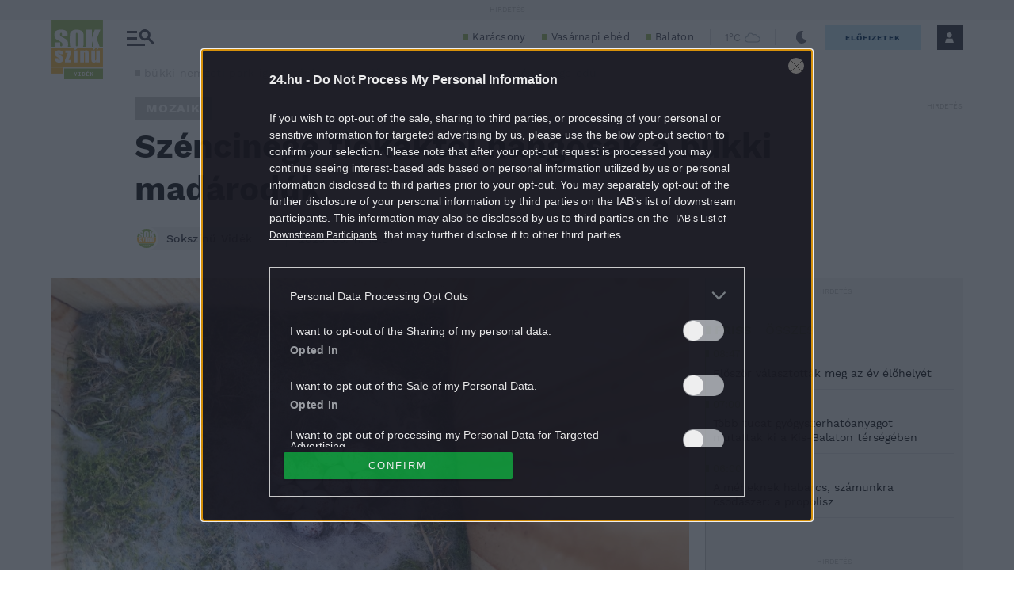

--- FILE ---
content_type: text/html; charset=utf-8
request_url: https://www.google.com/recaptcha/api2/aframe
body_size: 265
content:
<!DOCTYPE HTML><html><head><meta http-equiv="content-type" content="text/html; charset=UTF-8"></head><body><script nonce="jakxIf9Ucytahaq1TxdgpQ">/** Anti-fraud and anti-abuse applications only. See google.com/recaptcha */ try{var clients={'sodar':'https://pagead2.googlesyndication.com/pagead/sodar?'};window.addEventListener("message",function(a){try{if(a.source===window.parent){var b=JSON.parse(a.data);var c=clients[b['id']];if(c){var d=document.createElement('img');d.src=c+b['params']+'&rc='+(localStorage.getItem("rc::a")?sessionStorage.getItem("rc::b"):"");window.document.body.appendChild(d);sessionStorage.setItem("rc::e",parseInt(sessionStorage.getItem("rc::e")||0)+1);localStorage.setItem("rc::h",'1768553860422');}}}catch(b){}});window.parent.postMessage("_grecaptcha_ready", "*");}catch(b){}</script></body></html>